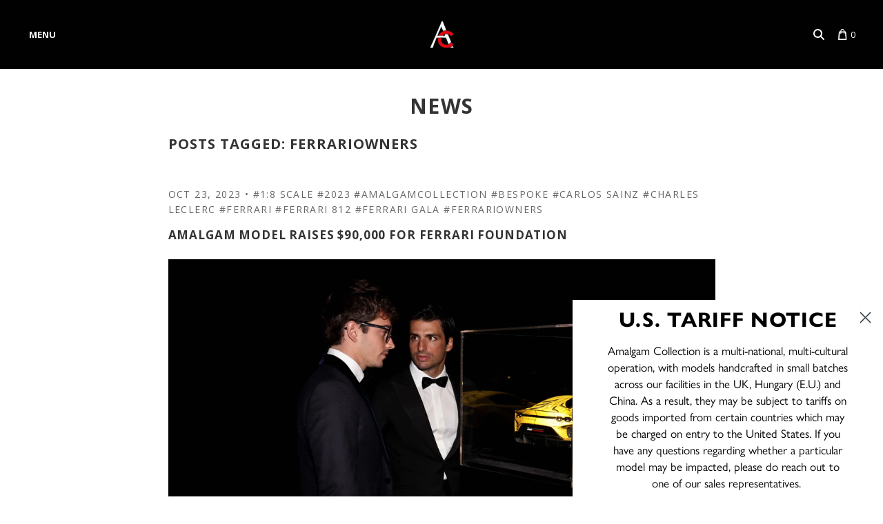

--- FILE ---
content_type: text/javascript
request_url: https://www.amalgamcollection.com/cdn/shop/t/390/assets/boost-pfs-init.js?v=35980532333845625031736738025
body_size: -622
content:
var boostPFS=new BoostPFS;boostPFS.init(),typeof boostPFSConfig<"u"&&typeof boostPFSConfig.general<"u"&&typeof boostPFSConfig.general.isInitFilter<"u"&&typeof boostPFSThemeConfig<"u"&&boostPFSConfig.general.isInitFilter===!0&&boostPFS.initFilter(),BoostPFS.jQ(window).on("load",function(){boostPFS.initSearchBox()});
//# sourceMappingURL=/cdn/shop/t/390/assets/boost-pfs-init.js.map?v=35980532333845625031736738025
